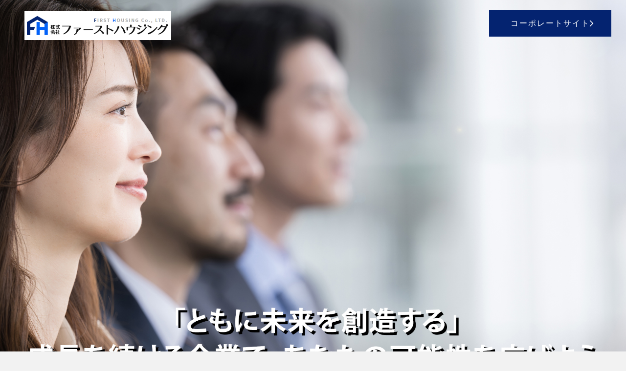

--- FILE ---
content_type: text/css
request_url: https://first-housing-recruit.com/css/index.css?_ravenCacheKey=e5c29b73166e875a0cb7be7b9e79f095075751ca
body_size: 28713
content:
@charset "UTF-8";
@import url('https://fonts.googleapis.com/css?family=Roboto:300,400,500,700,900&display=swap');

/*----------------------------
  基本設定　index,thanx.html
　tel frame　drawer nav
-----------------------------*/

	html {
		font-size: 62.5%;
	}
	body {
		font-family:  "游ゴシック体", YuGothic, "游ゴシック Medium", "Yu Gothic Medium", "游ゴシック", "Yu Gothic", sans-serif, メイリオ, Meiryo, ＭＳ Ｐゴシック, MS P Gothic, Verdana, sans-serif;
		font-size: 1.6rem;
		line-height: 1.6;
		font-weight: 300;
		width: 100%;
		margin: 0;
		padding: 0;
		color:#333;
		background:#f2f2f2;
		letter-spacing: 0.1rem;
		-webkit-font-smoothing: antialiased;
	}
	.cv .num, h2{
		text-align: center
	}
	.wrap{
		overflow: hidden;
	}
	p{
		font-weight: 300;
		text-align: justify;
	}
	a{
	text-decoration: none;
	transition: 1s;
	letter-spacing: 0.2rem;
	}
	a img:hover{
		opacity: 0.6;
		transition: 1s;
	}

@media screen and (min-width: 897px)  {

	.sp, .sp01 {
		display: none;
	}

	#page-top {
		position: fixed;
		right: 10px;
		font-size: 5rem;
		color: #0362F8;
		opacity: 0.8;
		line-height: 1;
	}
	#page-top:hover {
		opacity: 1;
	}

	h2{
		font-family: 'Saira Semi Condensed', sans-serif;
		font-size: 4rem;
		font-weight: 900;
		color: #fff;
		padding: 45px 0;
		background: url("../img/ttl_bg.png") no-repeat center;
		height: 160px;
		margin: 0 auto 1em;
		padding-bottom: 100px;
		background-size: 24%;
	}
	h3{
		font-size: 2.8rem;
		text-align: center;
		font-weight: 600;
	}
	.thanx_about h2{
		font-family: 'Saira Semi Condensed', sans-serif;
		font-size: 4rem;
		font-weight: 900;
		color: #fff;
		padding: 45px 0;
		background: url("../img/ttl_bg.png") no-repeat center;
		height: 160px;
		margin: 0 auto 1em;
		padding-bottom: 100px;
		background-size: 30%;
	}
/* ====== index kv（pc）====== */

	.kv{
		background: url("../img/kv.jpg") no-repeat bottom right;
		background-size: cover;
		max-width: 1300px;
		min-height: 900px;
		margin: 0 auto;
	}
	.gnav{
		height: 95px;
		max-width: 1300px;
		width: 100%;
		margin: 0 auto;
		display: flex;
		justify-content: space-between;
		align-items: center;
		padding: 0 30px 0 50px;
	}
	.gnav img{
		max-width: 300px;
		padding-top: 10px;
	}
	.gnav ul li a{
		display: block;
		width: 250px;
		padding: 1.5rem 0;
		text-align: center;
		text-decoration: none;
		color: #FFF;
		font-weight: 400;
		background: #042370 url(../img/arrow01.png) no-repeat 85% 50%;
	}
	.gnav ul li a:hover {
		opacity: 0.6;
	}

/* ====== index about（pc）====== */

	.about{
		background: #fff;
		background-size: cover;
		max-width: 1300px;
		margin: 2em auto 0;
		padding-top: 1em;
	}
	.about .inner{
		padding: 52px 0;
		max-width: 1300px;
		margin: 0 auto;
	}
	.about .inner h3{
		font-size: 2.5rem;
		padding-bottom: 20px;
		color: #333;
		background: rgba(255, 255, 255, 0.4);
		position: relative;
		 padding: 1.5rem;
		 text-align: center;
		 margin-bottom: 1em;
		}

		.about .inner h3:before {
		  position: absolute;
		  bottom: -5px;
		  left: calc(50% - 30px);
		  width: 50px;
		  height: 3px;
		  content: '';
		  background: #042370;
		}
	.about .inner p{
		color:#333;
		max-width: 1024px;
		margin: 0 auto;
}
	.about .inner h3 span{
		color:#042370;
	}
/* ====== index job（pc）====== */

	.job{
		max-width: 1300px;
		padding: 80px 0;
		margin: 0 auto;
	}
	.job h2{
		letter-spacing: 0.4rem;
	}
	.recruit1{
		background: url("../img/job_bg01.jpg")no-repeat bottom center;
		text-align: center;
		width: 100%;
		padding-bottom: 45px;
		margin-bottom: 45px;
		background-size: contain;
	}
	.recruit2{
		background: url("../img/job_bg01.jpg")no-repeat bottom center;
		text-align: center;
		width: 100%;
		padding-bottom: 45px;
		margin-bottom: 45px;
		background-size: contain;
	}
	.recruit3{
		background: url("../img/job_bg01.jpg")no-repeat bottom center;
		text-align: center;
		width: 100%;
		padding-bottom: 45px;
		margin-bottom: 45px;
		background-size: contain;
	}
	.recruit4{
		background: url("../img/job_bg01.jpg")no-repeat bottom center;
		text-align: center;
		width: 100%;
		padding-bottom: 45px;
		margin-bottom: 45px;
		background-size: contain;
	}
	.recruit5{
		background: url("../img/job_bg01.jpg")no-repeat bottom center;
		text-align: center;
		width: 100%;
		padding-bottom: 45px;
		margin-bottom: 45px;
	}
	.job img{
		object-fit: cover;
		max-width: 1042px;
		width: 100%;
		height: auto;
	}
	.job h3{
		font-size: 2.5rem;
		max-width: 900px;
		margin: 2em auto 0.5em;
		position: relative;
	   padding: 1rem .5rem;
		 display: flex;
	 	font-weight: 600;
	 	justify-content: center;
	 	align-items: center;
	 	text-align: center;
	 }

	 .job h3::before{
		 position: absolute;
		bottom: -5px;
		left: calc(50% - 30px);
		width: 50px;
		height: 3px;
		content: '';
		background: #042370;
	 }
	.job p{
		padding: 15px 5% 40px;
		max-width: 1024px;
		width: 100%;
		margin: 0 auto;
	}
	/* .job_btn{
	max-width: 1050px;
	margin: 0 auto;
	display: flex;
} */
	/* .job_btn a{
		display: inline-block;
		background: url(../img/arrow01.png) 85% 45%, url("../img/job_btn.png") ;
		background-repeat: no-repeat;
		width: 420px;
		height: 70px;
		margin: 0 auto 1em;
		color: #fff;
		font-size: 1.8rem;
		padding: 20px 0 0;
	}
	.job_btn a:hover{
		display: inline-block;
		background: url(../img/arrow01.png) 85% 45%, url("../img/job_btn2.png");
		background-repeat: no-repeat;
		width: 420px;
		height: 70px;
		margin: 0 auto;
		color: #fff;
		font-size: 1.8rem;
		padding: 20px 0 0;
	} */
	.job_btn a{
		display: inline-block;
		width: 250px;
		font-weight: 4s00;
		color: #042370;
		background: #fff;
		padding: 20px 0;
		margin: 0 1em 1em;
		height: 70px;
		font-size: 1.8rem;
		text-align: center;
		border: 1px solid #042370;
		position: relative;
		opacity: 1 !important;
		transition: all 0.3s;
	}

	.job_btn a:after {
	    content: "";
	    display: block;
	    position: absolute;
	    top: 50%;
	    left: 50%;
	    transform: translate(-50%, -50%);
	    width: 0;
	    height: 0;
	    opacity: 0;
	    background-color: #042370;
	    transition: all 0.3s;
	    pointer-events: none;
	}

	.job_btn a span {
	    position: relative;
	    z-index: 99;
	    padding-right: 30px;
	}

	.job_btn a:hover {
	    color: #FFF;
	    transform: scale(0.9);
			border: 1px solid #042370;
	}

	.job_btn a:hover:after {
	    width: 100%;
	    height: 100%;
	    opacity: 1;
	}

	.job_btn a svg {
	    position: absolute;
	    right: 20px;
	    top: 50%;
	    margin-top: -7px;
	    width: 30px;
	    height: 14px;
	    z-index: 1;
	    transition-duration: 0.15s;
	    transition-property: transform;
	    transition-timing-function: ease;
	    margin-right: 10px;
	}

	.job_btn a:hover svg path {
	    stroke: #FFF;
	    transition: all 0.1s 0.2s;
	}


/* ====== index footer（pc）====== */

	footer {
		width: 100%;
	}
	.footer_border img{
		width: 100%;
		height: 60px;
	}
	footer .inner {
		background: linear-gradient(rgba(76, 76, 76, .5), rgba(76, 76, 76, .5)),url("../img/footer_back.jpg") no-repeat bottom;
		background-size: cover;
		padding: 3em 0;
		text-align: center;
		padding: 55px 0 0;
	}
	footer .inner img{
		width: 350px;
	}
	footer p{
		padding: 35px 0 0;
		color: #fff;
		text-align: center;
	}
	.footer_link{
		margin-bottom:3em;
	}
	/* .footer_link a{
		display: inline-block;
		margin: 0 auto;
		width: 400px;
		height: 65px;
		padding: 2.1rem 0;
		text-align: center;
		color: #FFF;
		font-weight: 400;
		font-size: 1.5rem;
		background: #042370 url(../img/arrow01.png) no-repeat 85% 50%;
	}
	.footer_link a:hover{
		opacity: 0.6;
	} */

	.footer_link a{
		display: block;
		font-weight: 600;
		color: #042370;
		background: none;
		padding: 0.7rem 0;
		margin: 0 auto 55px;
		height: 70px;
		font-size: 1.8rem;
		text-align: center;
		border: 1px solid #fff;
		position: relative;
		opacity: 1 !important;
		transition: all 0.3s;
	}

	.footer_link a:after {
			content: "";
			display: block;
			position: absolute;
			top: 50%;
			left: 50%;
			transform: translate(-50%, -50%);
			width: 0;
			height: 0;
			opacity: 0;
			background-color: #042370;
			transition: all 0.3s;
			pointer-events: none;
	}

	.footer_link a span {
			position: relative;
			z-index: 99;
			padding-right: 30px;
	}

	.footer_link a:hover {
			color: #FFF;
			transform: scale(0.9);
			border: 2px solid #042370;
	}

	.footer_link a:hover:after {
			width: 100%;
			height: 100%;
			opacity: 1;
	}

	.footer_link a svg {
			position: absolute;
			right: 20px;
			top: 50%;
			margin-top: -7px;
			width: 48px;
			height: 14px;
			z-index: 1;
			transition-duration: 0.15s;
			transition-property: transform;
			transition-timing-function: ease;
			margin-right: 10px;
	}

	.footer_link a:hover svg path {
			stroke: #FFF;
			transition: all 0.1s 0.2s;
	}

	.footer_link a{
			display: block;
			color: #fff;
			padding: 20px 30px 14px 35px;
			width: 360px;
			font-weight: 400;
	}
	.copyright{
		font-size: 1.4rem;
		padding: 10px 0;
	}

/* ====== thanx（pc）====== */

	.thanx_about{
		background: #fff;
		background-size: cover;
		max-width: 1300px;
		width: 80%;
		margin: 0 auto;
	}

	.thanx_about h3{
		font-size: 2rem;
		max-width: 1024px;
		width: 90%;
		margin:0 auto;
		position: relative;
		 padding: 1.5rem;
		 text-align: center;
		 margin-bottom: 1em;
		}

		.thanx_about h3:before {
		  position: absolute;
		  bottom: 0px;
		  left: calc(50% - 30px);
		  width: 40px;
		  height: 3px;
		  content: '';
		  background: #042370;
		}
	.txt{
		padding: 80px 0 0;
		max-width: 1300px;
		width: 100%;
		margin: 10em auto 0;
	}
	#privacy .thanx_about .txt {
		padding: 80px 0 0;
		max-width: 1300px;
		width: 100%;
		margin: 5em auto;
	}

	.txt h2{
		max-width: 1300px;
		width: 100%;
}
	.txt p{
		max-width: 1024px;
		width: 90%;
		margin:0 auto;
		text-align: left;
		padding-bottom: 20px;
		line-height: 2;
	}
	.thanx_about .txt p{
		text-align: center;
	}
	#privacy .thanx_about .txt p{
		text-align: left;
	}
	.txt span{
		display: inline-block;
	}
	.thanx_contact{
		max-width: 750px;
		width: 90%;
		padding-bottom: 15px;
		margin: 3em auto 2em;
		background: #fff;
		border: 1px solid #333;
	}
	.thanx_contact h3{
		text-align: center;
		font-size:2rem;
		font-weight: 500;
		padding: 35px 0 5px;
	}
	.thanx_contact .contact_tel {
		color: #313131;
	}
	.thanx_contact  .contact_tel p{
		color: #313131;
	}
	.txt_btn a{
		display: block;
		width: 250px;
		margin: 0 auto;
		padding: 1.5rem 0;
		text-align: center;
		text-decoration: none;
		color: #FFF;
		font-weight: 400;
		background: #042370 url(../img/arrow01.png) no-repeat 85% 50%;
	}
	.txt_btn a:hover {
		opacity: 0.6;
	}
	.txt_btn{
		margin: 5em 0 8em;
	}
	.wrap{
		min-height: 100vh;
		position: relative;
	}
	.contents{
		/* padding-bottom: 423px; */
	}
	.thanx_footer{
		position: absolute;
		bottom: 0;
		height: 423px;
	}
}

@media screen and (max-width: 1070px)  {

	.gnav{
		padding: 0 30px 0 5%;
	}
	.gnav h1{
		width: 120px;
		height: auto;
	}
}

@media screen and (max-width:896px) {

/*----------------------------
  基本設定
-----------------------------*/

	.contact, p.ci, p.ci2, ul.lcmenu2 li, h1.ttl {
		text-align: center
	}
	.pc, .sp01{
		display: none;
	}
	img {
		max-width: 100%;
		height: auto;
	}
	p{
		font-size: 1.6rem;
		line-height: 1.7;
	}
	a{
		text-decoration: none;
	}
	#page-top {
		position: fixed;
		right: 5px;
		font-size: 4rem;
		color: #0362F8;
		opacity: 0.6;
	}
	#page-top:hover{
		opacity: 1;
		transition: 1s;
	}

	h2{
		font-family: 'Saira Semi Condensed', sans-serif;
		font-size: 2.4rem;
		font-weight: 500;
		color: #fff;
		padding: 50px 0;
		background: url("../img/ttl_bg.png") no-repeat center;
		height: 140px;
		margin-bottom: 40px;
		background-size: contain;
	}
	h3{
		font-size: 2.6rem;
		text-align: center;
		font-weight: 700;
	}
	.about .inner h3{
		font-size: 1.8rem;
		padding-bottom: 20px;
		color: #333;
		background: rgba(255, 255, 255, 0.4);
		position: relative;
		 padding: 1.5rem;
		 text-align: center;
		 margin-bottom: 1em;
		}

		.about .inner h3:before {
		  position: absolute;
		  bottom: -5px;
		  left: calc(50% - 20px);
		  width: 30px;
		  height: 2px;
		  content: '';
		  background: #042370;
		}
		.about .inner h3 span{
			color: #042370;
		}
/* ====== tel frame（sp）====== */

	.contact .tel, .cv .num, tel {
		font-weight: 700;
		font-family: 'Saira Semi Condensed', sans-serif;
		font-size: 35px;
	}
	.telpopup-open,
	.telpopup-close {
		cursor: pointer;
	}
	#telpopup-frame{
		background:rgba(0,0,0,0.6);
		width:100%;
		height:100%;
		position:fixed;
		top:0;
		left:0;
		z-index:999999;
	}
	#telpopup-frame-inner{
		position: fixed;
		width:90%;
		top: 50%;
		left: 50%;
		-moz-transform: translate(-50%, -50%);
		-webkit-transform: translate(-50%, -50%);
		-o-transform: translate(-50%, -50%);
		-ms-transform: translate(-50%, -50%);
	}
	.telpopup-close{
		padding:30px 0 0 0;
	}
	.telpopup-close img{
		vertical-align:bottom;
	}
	.telpopup-close a{
		line-height:1.0;
		text-decoration:none;
		background:#fff;
		display:block;
		text-align:center;
		padding:15px 0;
		font-weight:bold;
	}
	#telpopup-gotel{
		font-size:0.9rem;
		line-height:1.7;
		text-decoration:none;
		background:#042370;
		color: #fff;
		display:block;
		padding:20px 15px 18px;
	}
	#telpopup-gotel p{
		text-align: center;
	}
	#telpopup-shop{
		font-size:1.6rem;
		line-height:1.7;
	}
	#telpopup-gotel img{
		vertical-align:baseline;
	}
	#telpopup-gotel a{
		color:#fff;
		font-size:2.8rem;
		line-height:1.7;
		font-weight: 800;
	}
	#telpopup-stelb{
		padding:3px 0 5px;
	}
	#telpopup-stelb dl{
		margin:0 0 10px 0;
	}
	#telpopup-stelb dt{
		font-weight:bold;
		line-height:1em;
	}
	#telpopup-stelb dd:last-of-type{
		font-size:0.9rem;
	}
	.tellink{
		pointer-events:none;
		text-decoration:none;
		color:#fee645;
	}

/* ====== sp drawer nav（sp）====== */

	.drawer-nav {
		background: #fff;
		color: #042370;
		z-index: 9999;
		width: 40rem;
		font-weight: 500;
	}
	.drawer--right.drawer-open .drawer-hamburger{
		right:40rem;
	}
	.drawer--right .drawer-nav{
		right: -40rem;
	}
	.drawer-hamburger {
		background: #fff !important;
		color: #042370;
		padding: 10px 0 0;
		height: 45px;
		font-size: 1.4rem;
		width: 100px;
		text-align: center;
		line-height: 1.4;
		font-weight: 500
	}
	.drawer-nav ul li {
		border-bottom: 1px dotted #042370;
		font-size: 1.6rem;
		font-weight: 500
	}
	.drawer-nav ul li:last-child a:before {
		content: ""
	}
	.drawer-nav ul li a {
		color: #042370;
		display: block;
		padding: 30px 40px;
	}
	.drawer--right{
		right: 25rem;
	}

/* ====== sp nav（sp）====== */
nav {
	display: block;
	position: fixed;
	top: 0;
	left: -300px;
	bottom: 0;
	width: 300px;
	background: #ffffff;
	overflow-x: hidden;
	overflow-y: auto;
	-webkit-overflow-scrolling: touch;
	transition: all .5s;
	z-index: 3;
	opacity: 0;
}
.open nav {
	left: 0;
	opacity: 1;
}
nav .inner {
	padding: 25px 10px;
}
nav .inner ul {
	list-style: none;
	margin: 0;
	padding: 0;
}
nav .inner ul li {
	position: relative;
	margin: 0;
	padding: 5px 0;
	border-bottom: 0.5px dotted #333;
}
nav .inner ul li a {
	display: block;
	color: #333;
	font-weight: 600;
	font-size: 12px;
	padding: 0.5em 1em;
	text-decoration: none;
	transition-duration: 0.2s;
}
nav .inner ul li a:hover {
	background: #cfd5e7;
}
nav .inner ul li span{
	/* background: #151D35; */
	color: #333;
	font-size: 12px;
	font-weight: 600;
	padding: 3px 10px 3px 0;
	border-bottom: 1px solid #151D35;
}
@media screen and (max-width: 767px) {
	nav {
		left: -220px;
		width: 260px;
	}
}
/*============
.toggle_btn
=============*/
.toggle_btn {
	display: block;
	position: fixed;
	top: 20px;
	right: 30px;
	width: 30px;
	height: 30px;
	transition: all .5s;
	cursor: pointer;
	z-index: 3;
}
.toggle_btn span {
	display: block;
	position: absolute;
	left: 0;
	width: 30px;
	height: 2px;
	background-color: #333;
	border-radius: 4px;
	transition: all .5s;
}
.toggle_btn span:nth-child(1) {
	top: 4px;
}
.toggle_btn span:nth-child(2) {
	top: 14px;
}
.toggle_btn span:nth-child(3) {
	bottom: 4px;
}
.open .toggle_btn span {
	background-color: #333;
}
.open .toggle_btn span:nth-child(1) {
	-webkit-transform: translateY(10px) rotate(-315deg);
	transform: translateY(10px) rotate(-315deg);
}
.open .toggle_btn span:nth-child(2) {
	opacity: 0;
}
.open .toggle_btn span:nth-child(3) {
	-webkit-transform: translateY(-10px) rotate(315deg);
	transform: translateY(-10px) rotate(315deg);
}
/*============
#mask
=============*/
#mask {
	display: none;
	transition: all .5s;
}
.open #mask {
	display: block;
	position: fixed;
	top: 0;
	left: 0;
	width: 100%;
	height: 100%;
	background: #000;
	opacity: .8;
	z-index: 1;
	cursor: pointer;
}
	header.nav {
		width: 100%;
		background-color: #fff;
		position: fixed;
		left: 0;
		top: 0;
		z-index: 2;
		box-shadow: 0px 0px 2px 2px rgb(48,48,48,.2);
		padding: 12px;
	}
	header.nav img{
		width: 200px;
}
	ul.lcmenu1 {
		display: flex;
		align-items: center;
		padding-top: 15px;
		padding-bottom: 15px;
		padding-left: 10px
	}
	ul.lcmenu1 li {
		margin: 0 3px
	}
	ul.lcmenu1 li img {
		width: auto;
		height: 30px
	}
	ul.lcmenu1 li:first-child {
		border: 1px solid #fff;
		height: 25px;
		width: 25px;
		text-align: center;
		line-height: 22px;
		font-size: 13px;
		margin-right: 5px;
		color: #fff;
	}
	ul.lcmenu1 .entry a {
		border: #fff 1px solid;
		color: #fff;
		padding: 5px 10px;
		font-size: 13px;
		font-weight: 500;
	}
	ul.lcmenu1 li:first-child a {
		display: block;
		padding-top: 1px;
	}
	ul.lcmenu2 {
		border-top: solid 1px rgba(255, 255, 255, .5);
		display: flex;
		flex-wrap: wrap;
		color: #333;
	}
	ul.lcmenu2 li {
		width: 25%;
		height: 32px;
		line-height: 32px;
		font-size: 1rem;
		letter-spacing: 0;
		font-weight: 500;
	}
	ul.lcmenu2 li:nth-child(4) {
		width: 24%
	}
	ul.lcmenu2 i {
		font-size: 0.8rem;
		margin-right: 3px;
	}
	ul.lcmenu2 li:nth-child(1), ul.lcmenu2 li:nth-child(2), ul.lcmenu2 li:nth-child(3) {
		/* border-right: dotted 1px #333; */
	}
	ul.lcmenu2 li a {
		display: block;
	}

/* ====== index kv（sp）====== */

	.kv img{
		display: block;
		width: 100%;
		height: auto;
		margin-top: 3.4em;
	}

/* ====== index about（sp）====== */

	.about{
		background:#fff;
		background-size: cover;
		width: 100%;
		margin: 0 auto;
	}
	.about .inner{
		padding: 50px 0 0;
		max-width: 1024px;
		width: 100%;
		margin: 0 auto;
	}

	.about .inner p{
		padding: 15px 5% 30px;
}

/* ====== index job（sp）====== */

	.job{
		width: 100%;
		padding: 70px 0 50px;
		margin: 0 auto;
	}
	.job h2{
		letter-spacing: 0.4rem;
	}
	.recruit1{
		padding: 0 0 6em;
		background: #fff;
		background: url("../img/job_bg01.jpg")no-repeat bottom center;
		text-align: center;
		width: 100%;
		padding-bottom: 45px;
		margin-bottom: 45px;
		background-size: auto;
	}
	.recruit2{
		padding: 0 0 6em;
		background: #fff;
		background: url("../img/job_bg01.jpg")no-repeat bottom center;
		text-align: center;
		width: 100%;
		padding-bottom: 45px;
		margin-bottom: 45px;
		background-size: auto;
	}
	.recruit3{
		padding: 0 0 6em;
		background: #fff;
		background: url("../img/job_bg01.jpg")no-repeat bottom center;
		text-align: center;
		width: 100%;
		padding-bottom: 45px;
		margin-bottom: 45px;
		background-size: auto;
	}
	.recruit4{
		padding: 0 0 6em;
		background: #fff;
		background: url("../img/job_bg01.jpg")no-repeat bottom center;
		text-align: center;
		width: 100%;
		padding-bottom: 45px;
		margin-bottom: 45px;
		background-size: auto;
	}
	.detail1{
		background: url("../img/job_bg01.jpg")no-repeat bottom center;
		text-align: center;
		width: 100%;
		padding-bottom: 30px;
		margin-bottom: 40px;
	}
	.detail2{
		background: url("../img/job_bg01.jpg")no-repeat bottom right;
		text-align: center;
		width: 100%;
		padding-bottom: 45px;
		margin-bottom: 40px;
	}
	.detail3{
 	background: url("../img/job_bg03.jpg")no-repeat bottom right;
 	text-align: center;
 	width: 100%;
 	padding-bottom: 45px;
 	margin-bottom: 40px;
	}
	.job img{
		object-fit: cover;
		width: 100%;
		height: auto;
	}
	.job h3{
		padding-top: 10px;
		position: relative;
		 display: flex;
	 	font-weight: 600;
	 	justify-content: center;
	 	align-items: center;
	 	text-align: center;
	 }


	.job p{
		padding: 15px 5% 30px;
		width: 100%;
		margin: 0 auto;
	}
	.job_btn a{
		display: flex;
		width: 420px;
		font-weight: 400;
		color: #042370;
		background: #fff;
		padding: 20px 0;
		margin: 0 auto 1em;
		height: 70px;
		font-size: 1.8rem;
		text-align: center;
		border: 0.5px solid #042370;
		position: relative;
		opacity: 1 !important;
		transition: all 0.3s;
		justify-content: center;
	}

	.job_btn a:after {
			content: "";
			display: block;
			position: absolute;
			top: 50%;
			left: 50%;
			transform: translate(-50%, -50%);
			width: 0;
			height: 0;
			opacity: 0;
			background-color: #042370;
			transition: all 0.3s;
			pointer-events: none;
	}

	.job_btn a span {
			position: relative;
			z-index:1;
			padding-right: 30px;
	}

	.job_btn a:hover {
			color: #FFF;
			transform: scale(0.9);
			border: 0.5px solid #042370;
	}

	.job_btn a:hover:after {
			width: 100%;
			height: 100%;
			opacity: 1;
	}

	.job_btn a svg {
			position: absolute;
			right: 20px;
			top: 50%;
			margin-top: -7px;
			width: 30px;
			height: 14px;
			z-index: 1;
			transition-duration: 0.15s;
			transition-property: transform;
			transition-timing-function: ease;
			margin-right: 10px;
	}

	.job_btn a:hover svg path {
			stroke: #FFF;
			transition: all 0.1s 0.2s;
	}

/* ====== index footer（sp）====== */

	footer {
		width: 100%;
	}
	.footer_border img{
		width: 100%;
		height: 45px;
	}
	footer .inner {
		background: linear-gradient(rgba(76, 76, 76, .5), rgba(76, 76, 76, .5)),url("../img/footer_backsp.jpg") no-repeat center bottom;
		background-size: cover;
		text-align: center;
		padding: 45px 0 0;
	}
	footer .inner img{
		width: 250px;
	}
	footer p{
		padding: 25px 0 25px;
		color: #fff;
		text-align: center;
	}
	.footer_link a{
		display: block;
		font-weight: 400;
		color: #042370;
		background: none;
		padding: 0.7rem 0;
		margin: 0 auto 55px;
		height: 70px;
		font-size: 1.8rem;
		text-align: center;
		border: 1px solid #fff;
		position: relative;
		opacity: 1 !important;
		transition: all 0.3s;
	}

	.footer_link a:after {
			content: "";
			display: block;
			position: absolute;
			top: 50%;
			left: 50%;
			transform: translate(-50%, -50%);
			width: 0;
			height: 0;
			opacity: 0;
			background-color: #042370;
			transition: all 0.3s;
			pointer-events: none;
	}

	.footer_link a span {
			position: relative;
			z-index: 99;
			padding-right: 10px;
	}

	.footer_link a:hover {
			color: #FFF;
			transform: scale(0.9);
			border: 2px solid #042370;
	}

	.footer_link a:hover:after {
			width: 100%;
			height: 100%;
			opacity: 1;
	}

	.footer_link a svg {
			position: absolute;
			right: 20px;
			top: 50%;
			margin-top: -7px;
			width: 25px;
			height: 14px;
			z-index: 1;
			transition-duration: 0.15s;
			transition-property: transform;
			transition-timing-function: ease;
			margin-right: 10px;
	}

	.footer_link a:hover svg path {
			stroke: #FFF;
			transition: all 0.1s 0.2s;
	}

	.footer_link a{
			display: block;
			color: #fff;
			padding: 20px 30px 14px 35px;
			width:420px;
	}
	.copyright{
		font-size: 1.4rem;
		padding: 35px 0;
	}

/* ====== thanx（sp）====== */

	.thanx_about{
		background:#fff;
		width: 80%;
    margin: 9em auto 2em;
	}
	#privacy .thanx_about{
		background:#fff;
		width: 100%;
		margin: 2em auto;
	}
	.thanx_about h3{
		margin:2rem 0 1.5rem;
		position: relative;
		 padding: 1.5rem;
		 text-align: center;
		 margin-bottom: 1em;
		}

		.thanx_about h3:before {
			position: absolute;
			bottom: 0px;
			left: calc(50% - 20px);
			width: 30px;
			height: 2px;
			content: '';
			background: #042370;
		}
	.txt{
		padding: 120px 5% 0;
	}
	.txt p{
		text-align: left;
		padding-bottom: 20px;
		line-height: 2;
	}
	#privacy .thanx_about .txt p{
		text-align: left;
	}
	.thanx_about .txt p{
		text-align: center;
	}
	.txt span{
		display: inline-block;
	}
	.thanx_contact{
		max-width: 750px;
		width: 90%;
		margin: 10px auto 50px;
		background:#fff;
		border: 1px solid #333;
	}
	.thanx_contact h3{
		text-align: center;
		font-size:2.2rem;
		font-weight: 500;
		padding: 30px 0 3px;
	}
	.thanx_contact .contact_tel {
		color: #313131;
	}
	.thanx_contact  .contact_tel p{
		color: #313131;
	}
	.txt_btn a{
		display: block;
		width: 250px;
		margin: 0 auto;
		padding: 1.2rem 0;
		text-align: center;
		text-decoration: none;
		color: #FFF;
		font-weight: 400;
		background: #042370 url(../img/arrow01.png) no-repeat 85% 50%;
	}
	.txt_btn a:hover {
		opacity: 0.6;
	}
	.txt_btn{
		margin-bottom: 90px;
	}
}

@media screen and (max-width:480px) {

	.sp01{
		display: block;
	}
	.pc_sp{
		display: none;
	}

	h2{
		font-family: 'Saira Semi Condensed', sans-serif;
		font-size: 2rem;
		font-weight: 700;
		color: #fff;
		padding: 30px 0;
		background: url("../img/ttl_bg.png") no-repeat center;
		height: 90px;
		margin-bottom: 20px;
		background-size: contain;
	}
	h3{
		font-size: 1.8rem;
	}
	p{
		font-size: 13px;
	}

/* ====== sp drawer nav（sp480）====== */

	.drawer-nav {
		width: 22rem;
	}
	.drawer--right.drawer-open .drawer-hamburger{
		right:22rem;
	}
	.drawer--right .drawer-nav{
		right: -22rem;
	}
	.drawer-hamburger {
		width: 70px;
		font-size: 12px;
		font-weight: 500;
		padding-top: 14px;
		height: 41px;
		line-height: 1.3;
		letter-spacing: 0px;
	}
	.drawer-nav ul li {
		font-size: 1.3rem;
		font-weight: 500;
	}
	.drawer-nav ul li a {
		padding: 13px 20px;
		color:#042370;
		line-height: 1.8;
	}
	.drawer-nav ul li a span{
		font-size:10px;
		padding:3px 10px;
		border:0.5px solid #042370;
		color:#042370;
	}
/* ====== index about（sp480）====== */

	.about{
		background: #fff;
		background-size: cover;
		height: 100%;
		width: auto;
	}
	.about .inner{
		padding: 20px 0 25px;
	}
	.about .inner h3{
		padding-bottom: 10px;
	}
	.about .inner h3 span{
		color:#042370;
		font-weight: 600;
	}
/* ====== index job（sp480）====== */
.recruit1{
	background: url("../img/job_bg01.jpg")no-repeat bottom center;
	background-size: cover;
	text-align: center;
	width: 100%;
	padding-bottom: 45px;
	margin-bottom: 45px;
}
.recruit2{
	background: url("../img/job_bg01.jpg")no-repeat bottom center;
	background-size: cover;
	text-align: center;
	width: 100%;
	padding-bottom: 45px;
	margin-bottom: 45px;
}
.recruit3{
	background: url("../img/job_bg01.jpg")no-repeat bottom center;
	background-size: cover;
	text-align: center;
	width: 100%;
	padding-bottom: 45px;
	margin-bottom: 45px;
}
.recruit4{
	background: url("../img/job_bg01.jpg")no-repeat bottom center;
	background-size: cover;
	text-align: center;
	width: 100%;
	padding-bottom: 45px;
	margin-bottom: 45px;
}
.recruit5{
	background: url("../img/job_bg01.jpg")no-repeat bottom center;
	background-size: cover;
	text-align: center;
	width: 100%;
	padding-bottom: 45px;
	margin-bottom: 45px;
}
	.job{
		padding: 20px 0 45px;
	}
	.job img{
		height: 239px;
	}
	.job h3{
		padding: 22px 5% 0;
		font-size: 18px;
		position: relative;
		padding-bottom:10px;
		 display: flex;
	 	font-weight: 600;
	 	justify-content: center;
	 	align-items: center;
	 	text-align: center;
	 }
	 .job h3::before{
		 position: absolute;
		bottom: -5px;
		left: calc(50% - 20px);
		width: 40px;
		height: 2px;
		content: '';
		background: #042370;
	 }
	.job p{
		padding: 20px 5% 25px;
		font-size: 13px;
	}
	.job_btn a{
		background-repeat: no-repeat;
		height: 50px;
		margin: 0 auto 1rem;
		font-size: 1.5rem;
		padding: 12.5px 50px 0;
		width: 75%;
	}
	.detail1, .detail2, .detail3{
		margin-bottom: 20px;
		padding-bottom: 35px;
	}

/* ====== index footer（sp480）====== */

	.footer_border img{
		width: 100%;
		height: 25px;
	}
	footer .inner {
		padding: 30px 0 0;
	}
	footer h1 img{
		width: 200px;
		height: auto;
	}
	footer p{
		padding: 15px 10px 15px;
		font-size: 13px;
	}
	.footer_link{
	}

	.footer_link a{
		width: 75%;
		height: 45px;
		padding: 10px 0;
		font-size: 1.5rem;
	}
	.copyright{
		font-size: 1.2rem;
		padding: 10px 0;
	}
/* ====== thanx（sp480）====== */

	.txt{
		padding: 90px 5% 0;
	}
	.txt p{
		padding-bottom: 15px;
	}
	#privacy .thanx_about .txt p{
		text-align: left;
	}
	.thanx_about .txt p{
		text-align: center;
	}
	.thanx_about{
		background:#fff;
		background-size: cover;
		max-width: 1300px;
		width: 100%;
		margin: 0 auto;
	}
	.thanx_contact{
		margin: 10px auto 40px;
		line-height: 1;
		border: 1px solid #333;
	}
	.txt_btn{
		margin-bottom: 65px;
	}
	.thanx_contact h3{
		font-size: 1.8rem;
		padding: 10px 0 5px 0;
	}
	.txt_btn a{
		width: 75%;
	}
	.thanx_contact .contact_tel {
		font-size: 3.2rem;
	}
}
@media screen and (max-width:380px) {
	.job img{
		height: 216px;
	}
}
@media screen and (max-width:350px) {
	.job img{
		height: 182px;
	}
}


--- FILE ---
content_type: application/javascript
request_url: https://first-housing-recruit.com/js/jquery-scrollInTurn.js?_ravenCacheKey=e5c29b73166e875a0cb7be7b9e79f095075751ca
body_size: 1431
content:
/*!
 * jQuery scrollInTurn plugin -version 1.0.0
 *
 *
 *  2014, Mayumi Tanji
 * Released under the MIT license
 * http://www.opensource.org/licenses/mit-license.php
 */

 (function( $ ){

  $.fn.scrollInTurn = function( options ) {

    var defaults = $.extend( {
      selector : '.target',
      delaySpeed : 800,
      fadeInSpeed : 800,
      fadeOutSpeed : 300,
      easing : 'swing',
      delayHeight : 20,
      fadeOutEvent : true
    }, options);

    return this.each(function() {

      var self = $(this);

      $(window).on('load',function(){
        self.find(defaults.selector).css({opacity: 0});
      });

      $(window).on('load scroll resize',function(){
        var target = self.find(defaults.selector);
        var elmTop = self.offset().top;
        var scrTop = $(window).scrollTop();
        var elmHeight = self.height();
        var windowHeight = $(window).height();
        if (scrTop > elmTop - defaults.delayHeight || scrTop + windowHeight > elmTop + elmHeight){
          if (!self.hasClass('on')) {
            target.each(function(i){
			  $(this).delay(i*(defaults.delaySpeed)).animate({opacity:'1'}, defaults.fadeInSpeed, defaults.easing);
            });
            self.addClass('on');
          }
        }
        if (scrTop + windowHeight < elmTop){
          if (self.hasClass('on') && defaults.fadeOutEvent === true) {
            target.stop(true, true).animate({'opacity': 0}, defaults.fadeOutSpeed, defaults.easing);
            self.removeClass('on');
          }
        }
      });

    });

  };

})( jQuery );

--- FILE ---
content_type: application/javascript
request_url: https://first-housing-recruit.com/js/script.js?_ravenCacheKey=e5c29b73166e875a0cb7be7b9e79f095075751ca
body_size: 2131
content:
$(document).ready(function() {
	$(".drawer").drawer();
});

// page-link
$(function(){
   $('a[href^=#]').click(function() {
      var speed = 400;
      var href= $(this).attr("href");
      var target = $(href == "#" || href == "" ? 'html' : href);
      var position = target.offset().top;
      $('body,html').animate({scrollTop:position}, speed, 'swing');
      return false;
   });
});

$(function(){
	$("#telpopup-frame").css("display", "none");
	$(".telpopup-open").click(function(){
		$("#telpopup-frame").show();
	});
	$(".telpopup-close").click(function(){
		$("#telpopup-frame").hide();
	});
});

// pagetop
$(function() {
    var showFlag = false;
    var topBtn = $('#page-top');
    topBtn.css('bottom', '-100px');
    $(window).scroll(function () {
        if ($(this).scrollTop() > 30) {
            if (showFlag == false) {
                showFlag = true;
                topBtn.stop().animate({'bottom' : '0px'}, 200);
            }
        } else {
            if (showFlag) {
                showFlag = false;
                topBtn.stop().animate({'bottom' : '-100px'}, 200);
            }
        }
    });

	topBtn.click(function () {
        $('body,html').animate({
            scrollTop: 0
        }, 500);
        return false;
    });
});

// fadein
$(function(){
    $(window).scroll(function (){
        $('.fadein').each(function(){
            var elemPos = $(this).offset().top;
            var scroll = $(window).scrollTop();
            var windowHeight = $(window).height();
            if (scroll > elemPos - windowHeight + 170){
                $(this).addClass('scrollin');
            }
        });
    });
});

// sideways
   window.onscroll = function () {
        var check = window.pageYOffset ;       //現在のスクロール地点
        var docHeight = $(document).height();   //ドキュメントの高さ
        var dispHeight = $(window).height();    //表示領域の高さ

        if (check > docHeight-dispHeight - 265){   //判別式　500はフッターからの距離です
            $('.sideways').fadeOut(1000);	//1000 はフェードアウトの速度です。調整可
        }else{
            $('.sideways').fadeIn(1000);	//1000 はフェードインの速度です。調整可
        }
    };


--- FILE ---
content_type: application/javascript
request_url: https://first-housing-recruit.com/js/common.js?_ravenCacheKey=e5c29b73166e875a0cb7be7b9e79f095075751ca
body_size: 1671
content:
// JavaScript Document
// スマホ用ナビゲーション
$(function() {
    $('.drawer').drawer();
});


// スクロールでふわっと
$(function(){
    $(window).scroll(function (){
        $('.sc-fade').each(function(){
            var elemPos = $(this).offset().top;
            var scroll = $(window).scrollTop();
            var windowHeight = $(window).height();
            if (scroll > elemPos - windowHeight + 30){
                $(this).addClass('sc-fadein');
            }
        });

    });
    jQuery(window).scroll();
  });

$('.fade-parent').scrollInTurn({
            selector: '.fade',
            delaySpeed: 100,
            fadeInSpeed: 100,
            fadeOutSpeed: 300,
            easing: 'swing',
            delayHeight: 400,
            fadeOutEvent: true
        });

$('#page-top').hide();
    $(window).on('scroll', function(){
        if ($(this).scrollTop() > 200) {
			$('#page-top').css('opacity','1');
			$('#page-top').css('display','block');
        }
        else {
			$('#page-top').css('opacity','0');
        }
    });
	$('#page-top').click(function () {
        $('body,html').animate({
            scrollTop: 0
        }, 500);
        return false;
    });

    $(function(){
      $('.accordion_one .ac_header').click(function(){
        $(this).next('.ac_inner').slideToggle();
        $(this).toggleClass("open");
      });
    });

    (function($) {
  var $nav   = $('#navArea');
  var $btn   = $('.toggle_btn');
  var $mask  = $('#mask');
  var open   = 'open'; // class
  // menu open close
  $btn.on( 'click', function() {
    if ( ! $nav.hasClass( open ) ) {
      $nav.addClass( open );
    } else {
      $nav.removeClass( open );
    }
  });
  // mask close
  $mask.on('click', function() {
    $nav.removeClass( open );
  });
} )(jQuery);
